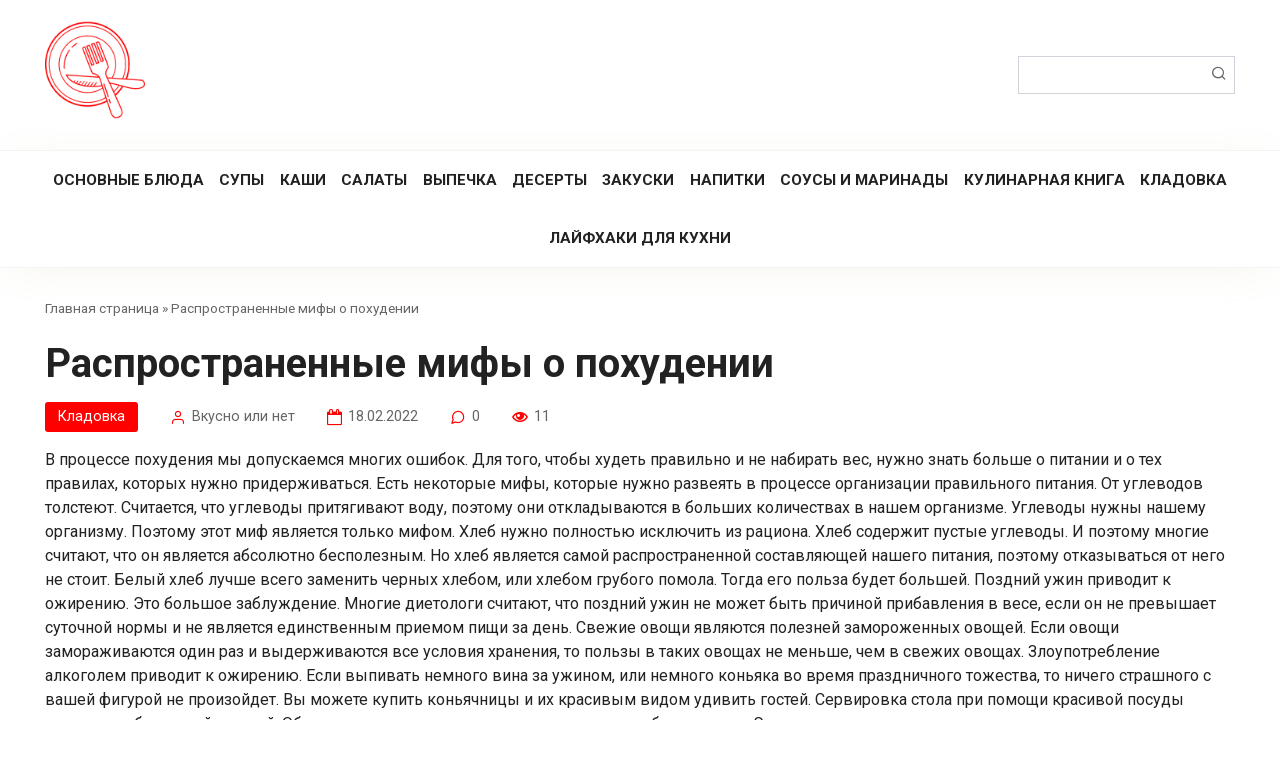

--- FILE ---
content_type: text/html; charset=UTF-8
request_url: https://vkusno.net/kladovka/rasprostranennye-mify-o-pohudenii/
body_size: 12586
content:
<!DOCTYPE html>
<html lang="ru-RU">
<head>
    <meta charset="UTF-8">
    <meta name="viewport" content="width=device-width, initial-scale=1">
    <meta name='robots' content='index, follow, max-image-preview:large, max-snippet:-1, max-video-preview:-1' />
	<style>img:is([sizes="auto" i], [sizes^="auto," i]) { contain-intrinsic-size: 3000px 1500px }</style>
	
	<!-- This site is optimized with the Yoast SEO plugin v25.9 - https://yoast.com/wordpress/plugins/seo/ -->
	<title>Распространенные мифы о похудении - Вкусно или нет</title>
	<meta name="description" content="В процессе похудения мы допускаемся многих ошибок. Для того, чтобы худеть правильно и не набирать вес, нужно знать больше о питании и о тех правилах," />
	<link rel="canonical" href="https://vkusno.net/kladovka/rasprostranennye-mify-o-pohudenii/" />
	<meta property="og:locale" content="ru_RU" />
	<meta property="og:type" content="article" />
	<meta property="og:title" content="Распространенные мифы о похудении - Вкусно или нет" />
	<meta property="og:description" content="В процессе похудения мы допускаемся многих ошибок. Для того, чтобы худеть правильно и не набирать вес, нужно знать больше о питании и о тех правилах," />
	<meta property="og:url" content="https://vkusno.net/kladovka/rasprostranennye-mify-o-pohudenii/" />
	<meta property="og:site_name" content="Вкусно или нет" />
	<meta property="article:published_time" content="2022-02-18T16:48:25+00:00" />
	<meta property="og:image" content="https://vkusno.net/wp-content/uploads/cropped-vkusno-net-e1640522633390.png" />
	<meta property="og:image:width" content="512" />
	<meta property="og:image:height" content="512" />
	<meta property="og:image:type" content="image/png" />
	<meta name="author" content="Вкусно или нет" />
	<meta name="twitter:card" content="summary_large_image" />
	<meta name="twitter:label1" content="Написано автором" />
	<meta name="twitter:data1" content="Вкусно или нет" />
	<script type="application/ld+json" class="yoast-schema-graph">{"@context":"https://schema.org","@graph":[{"@type":"Article","@id":"https://vkusno.net/kladovka/rasprostranennye-mify-o-pohudenii/#article","isPartOf":{"@id":"https://vkusno.net/kladovka/rasprostranennye-mify-o-pohudenii/"},"author":{"name":"Вкусно или нет","@id":"https://vkusno.net/#/schema/person/2beac697f334925fe3396882cb4e17dd"},"headline":"Распространенные мифы о похудении","datePublished":"2022-02-18T16:48:25+00:00","mainEntityOfPage":{"@id":"https://vkusno.net/kladovka/rasprostranennye-mify-o-pohudenii/"},"wordCount":239,"commentCount":0,"publisher":{"@id":"https://vkusno.net/#/schema/person/2beac697f334925fe3396882cb4e17dd"},"articleSection":["Кладовка"],"inLanguage":"ru-RU","potentialAction":[{"@type":"CommentAction","name":"Comment","target":["https://vkusno.net/kladovka/rasprostranennye-mify-o-pohudenii/#respond"]}]},{"@type":"WebPage","@id":"https://vkusno.net/kladovka/rasprostranennye-mify-o-pohudenii/","url":"https://vkusno.net/kladovka/rasprostranennye-mify-o-pohudenii/","name":"Распространенные мифы о похудении - Вкусно или нет","isPartOf":{"@id":"https://vkusno.net/#website"},"datePublished":"2022-02-18T16:48:25+00:00","description":"В процессе похудения мы допускаемся многих ошибок. Для того, чтобы худеть правильно и не набирать вес, нужно знать больше о питании и о тех правилах,","breadcrumb":{"@id":"https://vkusno.net/kladovka/rasprostranennye-mify-o-pohudenii/#breadcrumb"},"inLanguage":"ru-RU","potentialAction":[{"@type":"ReadAction","target":["https://vkusno.net/kladovka/rasprostranennye-mify-o-pohudenii/"]}]},{"@type":"BreadcrumbList","@id":"https://vkusno.net/kladovka/rasprostranennye-mify-o-pohudenii/#breadcrumb","itemListElement":[{"@type":"ListItem","position":1,"name":"Главная страница","item":"https://vkusno.net/"},{"@type":"ListItem","position":2,"name":"Распространенные мифы о похудении"}]},{"@type":"WebSite","@id":"https://vkusno.net/#website","url":"https://vkusno.net/","name":"Вкусно или нет","description":"Простой кулинарный сайт позволит вам легко найти рецепт вкусного блюда по душе. Рецепты приготовления в домашних условиях помогут вам приготовить вкусное блюдо любой сложности. Простые и вкусные блюда обязательно порадуют Вас, ваших близких и гостей!","publisher":{"@id":"https://vkusno.net/#/schema/person/2beac697f334925fe3396882cb4e17dd"},"alternateName":"Вкусные рецепты","potentialAction":[{"@type":"SearchAction","target":{"@type":"EntryPoint","urlTemplate":"https://vkusno.net/?s={search_term_string}"},"query-input":{"@type":"PropertyValueSpecification","valueRequired":true,"valueName":"search_term_string"}}],"inLanguage":"ru-RU"},{"@type":["Person","Organization"],"@id":"https://vkusno.net/#/schema/person/2beac697f334925fe3396882cb4e17dd","name":"Вкусно или нет","image":{"@type":"ImageObject","inLanguage":"ru-RU","@id":"https://vkusno.net/#/schema/person/image/","url":"https://vkusno.net/wp-content/uploads/cropped-vkusno-net-e1640522633390.png","contentUrl":"https://vkusno.net/wp-content/uploads/cropped-vkusno-net-e1640522633390.png","width":512,"height":512,"caption":"Вкусно или нет"},"logo":{"@id":"https://vkusno.net/#/schema/person/image/"},"sameAs":["https://vkusno.net"],"url":"https://vkusno.net/author/admin/"}]}</script>
	<!-- / Yoast SEO plugin. -->


<link rel='dns-prefetch' href='//fonts.googleapis.com' />
<link rel="alternate" type="application/rss+xml" title="Вкусно или нет &raquo; Лента комментариев к &laquo;Распространенные мифы о похудении&raquo;" href="https://vkusno.net/kladovka/rasprostranennye-mify-o-pohudenii/feed/" />
<script type="text/javascript">
/* <![CDATA[ */
window._wpemojiSettings = {"baseUrl":"https:\/\/s.w.org\/images\/core\/emoji\/16.0.1\/72x72\/","ext":".png","svgUrl":"https:\/\/s.w.org\/images\/core\/emoji\/16.0.1\/svg\/","svgExt":".svg","source":{"concatemoji":"https:\/\/vkusno.net\/wp-includes\/js\/wp-emoji-release.min.js?ver=6.8.3"}};
/*! This file is auto-generated */
!function(s,n){var o,i,e;function c(e){try{var t={supportTests:e,timestamp:(new Date).valueOf()};sessionStorage.setItem(o,JSON.stringify(t))}catch(e){}}function p(e,t,n){e.clearRect(0,0,e.canvas.width,e.canvas.height),e.fillText(t,0,0);var t=new Uint32Array(e.getImageData(0,0,e.canvas.width,e.canvas.height).data),a=(e.clearRect(0,0,e.canvas.width,e.canvas.height),e.fillText(n,0,0),new Uint32Array(e.getImageData(0,0,e.canvas.width,e.canvas.height).data));return t.every(function(e,t){return e===a[t]})}function u(e,t){e.clearRect(0,0,e.canvas.width,e.canvas.height),e.fillText(t,0,0);for(var n=e.getImageData(16,16,1,1),a=0;a<n.data.length;a++)if(0!==n.data[a])return!1;return!0}function f(e,t,n,a){switch(t){case"flag":return n(e,"\ud83c\udff3\ufe0f\u200d\u26a7\ufe0f","\ud83c\udff3\ufe0f\u200b\u26a7\ufe0f")?!1:!n(e,"\ud83c\udde8\ud83c\uddf6","\ud83c\udde8\u200b\ud83c\uddf6")&&!n(e,"\ud83c\udff4\udb40\udc67\udb40\udc62\udb40\udc65\udb40\udc6e\udb40\udc67\udb40\udc7f","\ud83c\udff4\u200b\udb40\udc67\u200b\udb40\udc62\u200b\udb40\udc65\u200b\udb40\udc6e\u200b\udb40\udc67\u200b\udb40\udc7f");case"emoji":return!a(e,"\ud83e\udedf")}return!1}function g(e,t,n,a){var r="undefined"!=typeof WorkerGlobalScope&&self instanceof WorkerGlobalScope?new OffscreenCanvas(300,150):s.createElement("canvas"),o=r.getContext("2d",{willReadFrequently:!0}),i=(o.textBaseline="top",o.font="600 32px Arial",{});return e.forEach(function(e){i[e]=t(o,e,n,a)}),i}function t(e){var t=s.createElement("script");t.src=e,t.defer=!0,s.head.appendChild(t)}"undefined"!=typeof Promise&&(o="wpEmojiSettingsSupports",i=["flag","emoji"],n.supports={everything:!0,everythingExceptFlag:!0},e=new Promise(function(e){s.addEventListener("DOMContentLoaded",e,{once:!0})}),new Promise(function(t){var n=function(){try{var e=JSON.parse(sessionStorage.getItem(o));if("object"==typeof e&&"number"==typeof e.timestamp&&(new Date).valueOf()<e.timestamp+604800&&"object"==typeof e.supportTests)return e.supportTests}catch(e){}return null}();if(!n){if("undefined"!=typeof Worker&&"undefined"!=typeof OffscreenCanvas&&"undefined"!=typeof URL&&URL.createObjectURL&&"undefined"!=typeof Blob)try{var e="postMessage("+g.toString()+"("+[JSON.stringify(i),f.toString(),p.toString(),u.toString()].join(",")+"));",a=new Blob([e],{type:"text/javascript"}),r=new Worker(URL.createObjectURL(a),{name:"wpTestEmojiSupports"});return void(r.onmessage=function(e){c(n=e.data),r.terminate(),t(n)})}catch(e){}c(n=g(i,f,p,u))}t(n)}).then(function(e){for(var t in e)n.supports[t]=e[t],n.supports.everything=n.supports.everything&&n.supports[t],"flag"!==t&&(n.supports.everythingExceptFlag=n.supports.everythingExceptFlag&&n.supports[t]);n.supports.everythingExceptFlag=n.supports.everythingExceptFlag&&!n.supports.flag,n.DOMReady=!1,n.readyCallback=function(){n.DOMReady=!0}}).then(function(){return e}).then(function(){var e;n.supports.everything||(n.readyCallback(),(e=n.source||{}).concatemoji?t(e.concatemoji):e.wpemoji&&e.twemoji&&(t(e.twemoji),t(e.wpemoji)))}))}((window,document),window._wpemojiSettings);
/* ]]> */
</script>
<style id='wp-emoji-styles-inline-css' type='text/css'>

	img.wp-smiley, img.emoji {
		display: inline !important;
		border: none !important;
		box-shadow: none !important;
		height: 1em !important;
		width: 1em !important;
		margin: 0 0.07em !important;
		vertical-align: -0.1em !important;
		background: none !important;
		padding: 0 !important;
	}
</style>
<link rel='stylesheet' id='wp-block-library-css' href='https://vkusno.net/wp-includes/css/dist/block-library/style.min.css?ver=6.8.3'  media='all' />
<style id='classic-theme-styles-inline-css' type='text/css'>
/*! This file is auto-generated */
.wp-block-button__link{color:#fff;background-color:#32373c;border-radius:9999px;box-shadow:none;text-decoration:none;padding:calc(.667em + 2px) calc(1.333em + 2px);font-size:1.125em}.wp-block-file__button{background:#32373c;color:#fff;text-decoration:none}
</style>
<style id='global-styles-inline-css' type='text/css'>
:root{--wp--preset--aspect-ratio--square: 1;--wp--preset--aspect-ratio--4-3: 4/3;--wp--preset--aspect-ratio--3-4: 3/4;--wp--preset--aspect-ratio--3-2: 3/2;--wp--preset--aspect-ratio--2-3: 2/3;--wp--preset--aspect-ratio--16-9: 16/9;--wp--preset--aspect-ratio--9-16: 9/16;--wp--preset--color--black: #000000;--wp--preset--color--cyan-bluish-gray: #abb8c3;--wp--preset--color--white: #ffffff;--wp--preset--color--pale-pink: #f78da7;--wp--preset--color--vivid-red: #cf2e2e;--wp--preset--color--luminous-vivid-orange: #ff6900;--wp--preset--color--luminous-vivid-amber: #fcb900;--wp--preset--color--light-green-cyan: #7bdcb5;--wp--preset--color--vivid-green-cyan: #00d084;--wp--preset--color--pale-cyan-blue: #8ed1fc;--wp--preset--color--vivid-cyan-blue: #0693e3;--wp--preset--color--vivid-purple: #9b51e0;--wp--preset--gradient--vivid-cyan-blue-to-vivid-purple: linear-gradient(135deg,rgba(6,147,227,1) 0%,rgb(155,81,224) 100%);--wp--preset--gradient--light-green-cyan-to-vivid-green-cyan: linear-gradient(135deg,rgb(122,220,180) 0%,rgb(0,208,130) 100%);--wp--preset--gradient--luminous-vivid-amber-to-luminous-vivid-orange: linear-gradient(135deg,rgba(252,185,0,1) 0%,rgba(255,105,0,1) 100%);--wp--preset--gradient--luminous-vivid-orange-to-vivid-red: linear-gradient(135deg,rgba(255,105,0,1) 0%,rgb(207,46,46) 100%);--wp--preset--gradient--very-light-gray-to-cyan-bluish-gray: linear-gradient(135deg,rgb(238,238,238) 0%,rgb(169,184,195) 100%);--wp--preset--gradient--cool-to-warm-spectrum: linear-gradient(135deg,rgb(74,234,220) 0%,rgb(151,120,209) 20%,rgb(207,42,186) 40%,rgb(238,44,130) 60%,rgb(251,105,98) 80%,rgb(254,248,76) 100%);--wp--preset--gradient--blush-light-purple: linear-gradient(135deg,rgb(255,206,236) 0%,rgb(152,150,240) 100%);--wp--preset--gradient--blush-bordeaux: linear-gradient(135deg,rgb(254,205,165) 0%,rgb(254,45,45) 50%,rgb(107,0,62) 100%);--wp--preset--gradient--luminous-dusk: linear-gradient(135deg,rgb(255,203,112) 0%,rgb(199,81,192) 50%,rgb(65,88,208) 100%);--wp--preset--gradient--pale-ocean: linear-gradient(135deg,rgb(255,245,203) 0%,rgb(182,227,212) 50%,rgb(51,167,181) 100%);--wp--preset--gradient--electric-grass: linear-gradient(135deg,rgb(202,248,128) 0%,rgb(113,206,126) 100%);--wp--preset--gradient--midnight: linear-gradient(135deg,rgb(2,3,129) 0%,rgb(40,116,252) 100%);--wp--preset--font-size--small: 13px;--wp--preset--font-size--medium: 20px;--wp--preset--font-size--large: 36px;--wp--preset--font-size--x-large: 42px;--wp--preset--spacing--20: 0.44rem;--wp--preset--spacing--30: 0.67rem;--wp--preset--spacing--40: 1rem;--wp--preset--spacing--50: 1.5rem;--wp--preset--spacing--60: 2.25rem;--wp--preset--spacing--70: 3.38rem;--wp--preset--spacing--80: 5.06rem;--wp--preset--shadow--natural: 6px 6px 9px rgba(0, 0, 0, 0.2);--wp--preset--shadow--deep: 12px 12px 50px rgba(0, 0, 0, 0.4);--wp--preset--shadow--sharp: 6px 6px 0px rgba(0, 0, 0, 0.2);--wp--preset--shadow--outlined: 6px 6px 0px -3px rgba(255, 255, 255, 1), 6px 6px rgba(0, 0, 0, 1);--wp--preset--shadow--crisp: 6px 6px 0px rgba(0, 0, 0, 1);}:where(.is-layout-flex){gap: 0.5em;}:where(.is-layout-grid){gap: 0.5em;}body .is-layout-flex{display: flex;}.is-layout-flex{flex-wrap: wrap;align-items: center;}.is-layout-flex > :is(*, div){margin: 0;}body .is-layout-grid{display: grid;}.is-layout-grid > :is(*, div){margin: 0;}:where(.wp-block-columns.is-layout-flex){gap: 2em;}:where(.wp-block-columns.is-layout-grid){gap: 2em;}:where(.wp-block-post-template.is-layout-flex){gap: 1.25em;}:where(.wp-block-post-template.is-layout-grid){gap: 1.25em;}.has-black-color{color: var(--wp--preset--color--black) !important;}.has-cyan-bluish-gray-color{color: var(--wp--preset--color--cyan-bluish-gray) !important;}.has-white-color{color: var(--wp--preset--color--white) !important;}.has-pale-pink-color{color: var(--wp--preset--color--pale-pink) !important;}.has-vivid-red-color{color: var(--wp--preset--color--vivid-red) !important;}.has-luminous-vivid-orange-color{color: var(--wp--preset--color--luminous-vivid-orange) !important;}.has-luminous-vivid-amber-color{color: var(--wp--preset--color--luminous-vivid-amber) !important;}.has-light-green-cyan-color{color: var(--wp--preset--color--light-green-cyan) !important;}.has-vivid-green-cyan-color{color: var(--wp--preset--color--vivid-green-cyan) !important;}.has-pale-cyan-blue-color{color: var(--wp--preset--color--pale-cyan-blue) !important;}.has-vivid-cyan-blue-color{color: var(--wp--preset--color--vivid-cyan-blue) !important;}.has-vivid-purple-color{color: var(--wp--preset--color--vivid-purple) !important;}.has-black-background-color{background-color: var(--wp--preset--color--black) !important;}.has-cyan-bluish-gray-background-color{background-color: var(--wp--preset--color--cyan-bluish-gray) !important;}.has-white-background-color{background-color: var(--wp--preset--color--white) !important;}.has-pale-pink-background-color{background-color: var(--wp--preset--color--pale-pink) !important;}.has-vivid-red-background-color{background-color: var(--wp--preset--color--vivid-red) !important;}.has-luminous-vivid-orange-background-color{background-color: var(--wp--preset--color--luminous-vivid-orange) !important;}.has-luminous-vivid-amber-background-color{background-color: var(--wp--preset--color--luminous-vivid-amber) !important;}.has-light-green-cyan-background-color{background-color: var(--wp--preset--color--light-green-cyan) !important;}.has-vivid-green-cyan-background-color{background-color: var(--wp--preset--color--vivid-green-cyan) !important;}.has-pale-cyan-blue-background-color{background-color: var(--wp--preset--color--pale-cyan-blue) !important;}.has-vivid-cyan-blue-background-color{background-color: var(--wp--preset--color--vivid-cyan-blue) !important;}.has-vivid-purple-background-color{background-color: var(--wp--preset--color--vivid-purple) !important;}.has-black-border-color{border-color: var(--wp--preset--color--black) !important;}.has-cyan-bluish-gray-border-color{border-color: var(--wp--preset--color--cyan-bluish-gray) !important;}.has-white-border-color{border-color: var(--wp--preset--color--white) !important;}.has-pale-pink-border-color{border-color: var(--wp--preset--color--pale-pink) !important;}.has-vivid-red-border-color{border-color: var(--wp--preset--color--vivid-red) !important;}.has-luminous-vivid-orange-border-color{border-color: var(--wp--preset--color--luminous-vivid-orange) !important;}.has-luminous-vivid-amber-border-color{border-color: var(--wp--preset--color--luminous-vivid-amber) !important;}.has-light-green-cyan-border-color{border-color: var(--wp--preset--color--light-green-cyan) !important;}.has-vivid-green-cyan-border-color{border-color: var(--wp--preset--color--vivid-green-cyan) !important;}.has-pale-cyan-blue-border-color{border-color: var(--wp--preset--color--pale-cyan-blue) !important;}.has-vivid-cyan-blue-border-color{border-color: var(--wp--preset--color--vivid-cyan-blue) !important;}.has-vivid-purple-border-color{border-color: var(--wp--preset--color--vivid-purple) !important;}.has-vivid-cyan-blue-to-vivid-purple-gradient-background{background: var(--wp--preset--gradient--vivid-cyan-blue-to-vivid-purple) !important;}.has-light-green-cyan-to-vivid-green-cyan-gradient-background{background: var(--wp--preset--gradient--light-green-cyan-to-vivid-green-cyan) !important;}.has-luminous-vivid-amber-to-luminous-vivid-orange-gradient-background{background: var(--wp--preset--gradient--luminous-vivid-amber-to-luminous-vivid-orange) !important;}.has-luminous-vivid-orange-to-vivid-red-gradient-background{background: var(--wp--preset--gradient--luminous-vivid-orange-to-vivid-red) !important;}.has-very-light-gray-to-cyan-bluish-gray-gradient-background{background: var(--wp--preset--gradient--very-light-gray-to-cyan-bluish-gray) !important;}.has-cool-to-warm-spectrum-gradient-background{background: var(--wp--preset--gradient--cool-to-warm-spectrum) !important;}.has-blush-light-purple-gradient-background{background: var(--wp--preset--gradient--blush-light-purple) !important;}.has-blush-bordeaux-gradient-background{background: var(--wp--preset--gradient--blush-bordeaux) !important;}.has-luminous-dusk-gradient-background{background: var(--wp--preset--gradient--luminous-dusk) !important;}.has-pale-ocean-gradient-background{background: var(--wp--preset--gradient--pale-ocean) !important;}.has-electric-grass-gradient-background{background: var(--wp--preset--gradient--electric-grass) !important;}.has-midnight-gradient-background{background: var(--wp--preset--gradient--midnight) !important;}.has-small-font-size{font-size: var(--wp--preset--font-size--small) !important;}.has-medium-font-size{font-size: var(--wp--preset--font-size--medium) !important;}.has-large-font-size{font-size: var(--wp--preset--font-size--large) !important;}.has-x-large-font-size{font-size: var(--wp--preset--font-size--x-large) !important;}
:where(.wp-block-post-template.is-layout-flex){gap: 1.25em;}:where(.wp-block-post-template.is-layout-grid){gap: 1.25em;}
:where(.wp-block-columns.is-layout-flex){gap: 2em;}:where(.wp-block-columns.is-layout-grid){gap: 2em;}
:root :where(.wp-block-pullquote){font-size: 1.5em;line-height: 1.6;}
</style>
<link rel='stylesheet' id='contact-form-7-css' href='https://vkusno.net/wp-content/plugins/contact-form-7/includes/css/styles.css?ver=6.1.1'  media='all' />
<link rel='stylesheet' id='google-fonts-css' href='https://fonts.googleapis.com/css?family=Roboto%3A400%2C400i%2C700%7CKurale&#038;subset=cyrillic&#038;display=swap&#038;ver=6.8.3'  media='all' />
<link rel='stylesheet' id='cook-it-style-css' href='https://vkusno.net/wp-content/themes/cook-it/assets/css/style.min.css?ver=6.8.3'  media='all' />
<link rel='stylesheet' id='cook-it-style-child-css' href='https://vkusno.net/wp-content/themes/cook_it_child/style.css?ver=6.8.3'  media='all' />
<script type="text/javascript" src="https://vkusno.net/wp-includes/js/jquery/jquery.min.js?ver=3.7.1" id="jquery-core-js"></script>
<script type="text/javascript" src="https://vkusno.net/wp-includes/js/jquery/jquery-migrate.min.js?ver=3.4.1" id="jquery-migrate-js"></script>
<link rel="https://api.w.org/" href="https://vkusno.net/wp-json/" /><link rel="alternate" title="JSON" type="application/json" href="https://vkusno.net/wp-json/wp/v2/posts/391120" /><link rel="EditURI" type="application/rsd+xml" title="RSD" href="https://vkusno.net/xmlrpc.php?rsd" />
<meta name="generator" content="WordPress 6.8.3" />
<link rel='shortlink' href='https://vkusno.net/?p=391120' />
<link rel="alternate" title="oEmbed (JSON)" type="application/json+oembed" href="https://vkusno.net/wp-json/oembed/1.0/embed?url=https%3A%2F%2Fvkusno.net%2Fkladovka%2Frasprostranennye-mify-o-pohudenii%2F" />
<link rel="alternate" title="oEmbed (XML)" type="text/xml+oembed" href="https://vkusno.net/wp-json/oembed/1.0/embed?url=https%3A%2F%2Fvkusno.net%2Fkladovka%2Frasprostranennye-mify-o-pohudenii%2F&#038;format=xml" />
<link rel="preload" href="https://vkusno.net/wp-content/themes/cook-it/assets/fonts/icomoon.ttf" as="font" crossorigin>
    <style>.site-logotype{max-width:100px}.scrolltop:before{color:#f90000}.site-title, .site-title a{font-family:"Kurale" ,"Helvetica Neue", Helvetica, Arial, sans-serif;font-size:35px;}.site-description{font-family:"Kurale" ,"Helvetica Neue", Helvetica, Arial, sans-serif;font-size:20px;}.page-separator, .pagination .current, .pagination a.page-numbers:hover, .btn, .comment-respond .form-submit input, .mob-hamburger span, .page-links__item, .comment-respond .form-submit .submit{background-color:#ff0000}.card-slider__category, .card-slider-container .swiper-pagination-bullet-active,.entry-category a, .widget-header:after, .widget-article--normal .widget-article__image .widget-article__category a, .ingredients-serves:hover, .entry-content ul:not([class])>li:before, .entry-content ul.wp-block-list>li:before, .home-text ul:not([class])>li:before, .home-text ul.wp-block-list>li:before, .page-content ul:not([class])>li:before, .page-content ul.wp-block-list>li:before, .taxonomy-description ul:not([class])>li:before, .taxonomy-description ul.wp-block-list>li:before, .site-navigation ul li a:before, .site-navigation ul li .removed-link:before, .footer-navigation ul li a:before, .footer-navigation ul li .removed-link:before{background-color:#ff0000}.spoiler-box, .mob-hamburger, .inp:focus, .search-form__text:focus, .entry-content blockquote:not(.wpremark),
        .input:focus, input[type=color]:focus, input[type=date]:focus, input[type=datetime-local]:focus, input[type=datetime]:focus, input[type=email]:focus, input[type=month]:focus, input[type=number]:focus, input[type=password]:focus, input[type=range]:focus, input[type=search]:focus, input[type=tel]:focus, input[type=text]:focus, input[type=time]:focus, input[type=url]:focus, input[type=week]:focus, select:focus, textarea:focus{border-color:#ff0000 !important}.entry-content blockquote:before, .spoiler-box__title:after, .site-navigation ul li.menu-item-has-children>a:after, .site-navigation ul li.menu-item-has-children>.removed-link:after, .footer-navigation ul li.menu-item-has-children>a:after, .footer-navigation ul li.menu-item-has-children>.removed-link:after{color:#ff0000}.meta-author:before, .meta-comments:before, .meta-cooking-time:before, .meta-date:before, .meta-play:before, .meta-print:before, .meta-serves:before, .meta-views:before, .widget_categories ul li a:before, .widget_nav_menu ul li a:before, .nutritional__header, .star-rating-item.hover,
        .star-rating--score-1:not(.hover) .star-rating-item:nth-child(1),
        .star-rating--score-2:not(.hover) .star-rating-item:nth-child(1), .star-rating--score-2:not(.hover) .star-rating-item:nth-child(2),
        .star-rating--score-3:not(.hover) .star-rating-item:nth-child(1), .star-rating--score-3:not(.hover) .star-rating-item:nth-child(2), .star-rating--score-3:not(.hover) .star-rating-item:nth-child(3),
        .star-rating--score-4:not(.hover) .star-rating-item:nth-child(1), .star-rating--score-4:not(.hover) .star-rating-item:nth-child(2), .star-rating--score-4:not(.hover) .star-rating-item:nth-child(3), .star-rating--score-4:not(.hover) .star-rating-item:nth-child(4),
        .star-rating--score-5:not(.hover) .star-rating-item:nth-child(1), .star-rating--score-5:not(.hover) .star-rating-item:nth-child(2), .star-rating--score-5:not(.hover) .star-rating-item:nth-child(3), .star-rating--score-5:not(.hover) .star-rating-item:nth-child(4), .star-rating--score-5:not(.hover) .star-rating-item:nth-child(5){color:#ff0000}a, .spanlink, .comment-reply-link, .pseudo-link, .cook-pseudo-link, .widget_calendar a, .widget_recent_comments a, .child-categories ul li a{color:#ff0000}.child-categories ul li a{border-color:#ff0000}.site-title, .site-title a{color:#ff0000}.site-footer{background-color:#ffffff}</style>
<style type="text/css" id="custom-background-css">
body.custom-background { background-color: #ffffff; }
</style>
	<link rel="icon" href="https://vkusno.net/wp-content/uploads/cropped-vkusno-net-e1640522633390-32x32.png" sizes="32x32" />
<link rel="icon" href="https://vkusno.net/wp-content/uploads/cropped-vkusno-net-e1640522633390-192x192.png" sizes="192x192" />
<link rel="apple-touch-icon" href="https://vkusno.net/wp-content/uploads/cropped-vkusno-net-e1640522633390-180x180.png" />
<meta name="msapplication-TileImage" content="https://vkusno.net/wp-content/uploads/cropped-vkusno-net-e1640522633390-270x270.png" />
    </head>

<body class="wp-singular post-template-default single single-post postid-391120 single-format-standard custom-background wp-theme-cook-it wp-child-theme-cook_it_child sidebar-none">



<div id="page" class="site">
	<a class="skip-link screen-reader-text" href="#main"><!--noindex-->Перейти к контенту<!--/noindex--></a>

    

<header id="masthead" class="site-header full" itemscope itemtype="http://schema.org/WPHeader">
    <div class="site-header-inner full">

        
<div class="site-branding">

    <div class="site-logotype"><a href="https://vkusno.net/"><img src="https://vkusno.net/wp-content/uploads/cropped-vkusno-net-e1640522633390.png" width="512" height="512" alt="Вкусно или нет"></a></div>
</div>
        

        
        
        
        
        <div class="humburger js-humburger">
            <span></span>
            <span></span>
            <span></span>
        </div>

                    <div class="header-search">
<form role="search" method="get" id="searchform_5229" action="https://vkusno.net/" class="search-form">
    <label class="screen-reader-text" for="s_5229"><!--noindex-->Поиск: <!--/noindex--></label>
    <input type="text" value="" name="s" id="s_5229" class="search-form__text">
    <button type="submit" id="searchsubmit_5229" class="search-form__submit"></button>
</form></div>
            </div><!--.site-header-inner-->
</header><!--.site-header-->



    
    
    <nav id="site-navigation" class="site-navigation full" itemscope itemtype="http://schema.org/SiteNavigationElement">
        <div class="site-navigation-inner full">
            <div class="menu-menyu-glavnoe-container"><ul id="header_menu" class="b-menu"><li id="menu-item-386650" class="menu-item menu-item-type-taxonomy menu-item-object-category menu-item-386650"><a href="https://vkusno.net/osnovnye-blyuda/">Основные блюда</a></li>
<li id="menu-item-386653" class="menu-item menu-item-type-taxonomy menu-item-object-category menu-item-386653"><a href="https://vkusno.net/supy/">Супы</a></li>
<li id="menu-item-386648" class="menu-item menu-item-type-taxonomy menu-item-object-category menu-item-386648"><a href="https://vkusno.net/kashi/">Каши</a></li>
<li id="menu-item-386651" class="menu-item menu-item-type-taxonomy menu-item-object-category menu-item-386651"><a href="https://vkusno.net/salaty/">Салаты</a></li>
<li id="menu-item-386645" class="menu-item menu-item-type-taxonomy menu-item-object-category menu-item-386645"><a href="https://vkusno.net/vypechka/">Выпечка</a></li>
<li id="menu-item-386646" class="menu-item menu-item-type-taxonomy menu-item-object-category menu-item-386646"><a href="https://vkusno.net/deserty/">Десерты</a></li>
<li id="menu-item-386647" class="menu-item menu-item-type-taxonomy menu-item-object-category menu-item-386647"><a href="https://vkusno.net/zakuski/">Закуски</a></li>
<li id="menu-item-386649" class="menu-item menu-item-type-taxonomy menu-item-object-category menu-item-386649"><a href="https://vkusno.net/napitki/">Напитки</a></li>
<li id="menu-item-386652" class="menu-item menu-item-type-taxonomy menu-item-object-category menu-item-386652"><a href="https://vkusno.net/sousy-i-marinady/">Соусы и маринады</a></li>
<li id="menu-item-388303" class="menu-item menu-item-type-post_type menu-item-object-page menu-item-388303"><a href="https://vkusno.net/kulinarnaya-kniga/">Кулинарная книга</a></li>
<li id="menu-item-391257" class="menu-item menu-item-type-taxonomy menu-item-object-category current-post-ancestor current-menu-parent current-post-parent menu-item-391257"><a href="https://vkusno.net/kladovka/">Кладовка</a></li>
<li id="menu-item-391258" class="menu-item menu-item-type-taxonomy menu-item-object-category menu-item-391258"><a href="https://vkusno.net/laif-haki-dlia-kuhni/">Лайфхаки для кухни</a></li>
</ul></div>        </div>
    </nav><!-- #site-navigation -->

    

    
    
	<div id="content" class="site-content ">

        
        <div class="site-content-inner">


    
    <div id="primary" class="content-area" itemscope itemtype="http://schema.org/Article">
        <main id="main" class="site-main">

            
            <div class="breadcrumb" id="breadcrumbs"><span><span><a href="https://vkusno.net/">Главная страница</a></span> » <span class="breadcrumb_last" aria-current="page">Распространенные мифы о похудении</span></span></div>
            
<article id="post-391120" class="article-post post-391120 post type-post status-publish format-standard  category-kladovka">

                    <h1 class="entry-title" itemprop="headline">Распространенные мифы о похудении</h1>
            

    
                    <div class="entry-meta">
                <span class="entry-category"><a href="https://vkusno.net/kladovka/">Кладовка</a></span><span class="meta-author"><span>Вкусно или нет</span></span><span class="meta-date"><time datetime="2022-02-18">18.02.2022</time></span><span class="meta-comments">0</span><span class="meta-views"><span class="js-views-count" data-post_id="391120">11</span></span>            </div>
        
        
        
    

    

    <div class="entry-content" itemprop="articleBody">
        <p>В процессе похудения мы допускаемся многих ошибок. Для того, чтобы худеть правильно и не набирать вес, нужно знать больше о питании и о тех правилах, которых нужно придерживаться. Есть некоторые мифы, которые нужно развеять в процессе организации правильного питания. От углеводов толстеют. Считается, что углеводы притягивают воду, поэтому они откладываются в больших количествах в нашем организме. Углеводы нужны нашему организму. Поэтому этот миф является только мифом. Хлеб нужно полностью исключить из рациона. Хлеб содержит пустые углеводы. И поэтому многие считают, что он является абсолютно бесполезным. Но хлеб является самой распространенной составляющей нашего питания, поэтому отказываться от него не стоит. Белый хлеб лучше всего заменить черных хлебом, или хлебом грубого помола. Тогда его польза будет большей. Поздний ужин приводит к ожирению. Это большое заблуждение. Многие диетологи считают, что поздний ужин не может быть причиной прибавления в весе, если он не превышает суточной нормы и не является единственным приемом пищи за день. Свежие овощи являются полезней замороженных овощей. Если овощи замораживаются один раз и выдерживаются все условия хранения, то пользы в таких овощах не меньше, чем в свежих овощах. Злоупотребление алкоголем приводит к ожирению. Если выпивать немного вина за ужином, или немного коньяка во время праздничного тожества, то ничего страшного с вашей фигурой не произойдет. Вы можете купить коньячницы и их красивым видом удивить гостей. Сервировка стола при помощи красивой посуды создаст необходимый настрой. Обзавестись такими коньячницами у вас всегда будет время. Это оригинальная и красивая посуда.</p>    </div>

</article>





<div class="entry-bottom">

            <div class="entry-social">
                            <div class="entry-bottom__header">Поделиться с друзьями</div>
            
            <div class="social-buttons"><span class="social-button social-button--vkontakte" data-social="vkontakte" data-image=""></span><span class="social-button social-button--facebook" data-social="facebook"></span><span class="social-button social-button--telegram" data-social="telegram"></span><span class="social-button social-button--odnoklassniki" data-social="odnoklassniki"></span><span class="social-button social-button--twitter" data-social="twitter"></span><span class="social-button social-button--sms" data-social="sms"></span><span class="social-button social-button--viber" data-social="viber"></span><span class="social-button social-button--whatsapp" data-social="whatsapp"></span></div>        </div>
    
            <div class="entry-rating">
            <div class="entry-bottom__header">Рейтинг</div>
            <div class="wp-star-rating js-star-rating star-rating--score-0" data-post-id="391120" data-rating-count="0" data-rating-sum="0" data-rating-value="0"><span class="star-rating-item js-star-rating-item" data-score="1"><svg aria-hidden="true" role="img" xmlns="http://www.w3.org/2000/svg" viewBox="0 0 576 512" class="i-ico"><path fill="currentColor" d="M259.3 17.8L194 150.2 47.9 171.5c-26.2 3.8-36.7 36.1-17.7 54.6l105.7 103-25 145.5c-4.5 26.3 23.2 46 46.4 33.7L288 439.6l130.7 68.7c23.2 12.2 50.9-7.4 46.4-33.7l-25-145.5 105.7-103c19-18.5 8.5-50.8-17.7-54.6L382 150.2 316.7 17.8c-11.7-23.6-45.6-23.9-57.4 0z" class="ico-star"></path></svg></span><span class="star-rating-item js-star-rating-item" data-score="2"><svg aria-hidden="true" role="img" xmlns="http://www.w3.org/2000/svg" viewBox="0 0 576 512" class="i-ico"><path fill="currentColor" d="M259.3 17.8L194 150.2 47.9 171.5c-26.2 3.8-36.7 36.1-17.7 54.6l105.7 103-25 145.5c-4.5 26.3 23.2 46 46.4 33.7L288 439.6l130.7 68.7c23.2 12.2 50.9-7.4 46.4-33.7l-25-145.5 105.7-103c19-18.5 8.5-50.8-17.7-54.6L382 150.2 316.7 17.8c-11.7-23.6-45.6-23.9-57.4 0z" class="ico-star"></path></svg></span><span class="star-rating-item js-star-rating-item" data-score="3"><svg aria-hidden="true" role="img" xmlns="http://www.w3.org/2000/svg" viewBox="0 0 576 512" class="i-ico"><path fill="currentColor" d="M259.3 17.8L194 150.2 47.9 171.5c-26.2 3.8-36.7 36.1-17.7 54.6l105.7 103-25 145.5c-4.5 26.3 23.2 46 46.4 33.7L288 439.6l130.7 68.7c23.2 12.2 50.9-7.4 46.4-33.7l-25-145.5 105.7-103c19-18.5 8.5-50.8-17.7-54.6L382 150.2 316.7 17.8c-11.7-23.6-45.6-23.9-57.4 0z" class="ico-star"></path></svg></span><span class="star-rating-item js-star-rating-item" data-score="4"><svg aria-hidden="true" role="img" xmlns="http://www.w3.org/2000/svg" viewBox="0 0 576 512" class="i-ico"><path fill="currentColor" d="M259.3 17.8L194 150.2 47.9 171.5c-26.2 3.8-36.7 36.1-17.7 54.6l105.7 103-25 145.5c-4.5 26.3 23.2 46 46.4 33.7L288 439.6l130.7 68.7c23.2 12.2 50.9-7.4 46.4-33.7l-25-145.5 105.7-103c19-18.5 8.5-50.8-17.7-54.6L382 150.2 316.7 17.8c-11.7-23.6-45.6-23.9-57.4 0z" class="ico-star"></path></svg></span><span class="star-rating-item js-star-rating-item" data-score="5"><svg aria-hidden="true" role="img" xmlns="http://www.w3.org/2000/svg" viewBox="0 0 576 512" class="i-ico"><path fill="currentColor" d="M259.3 17.8L194 150.2 47.9 171.5c-26.2 3.8-36.7 36.1-17.7 54.6l105.7 103-25 145.5c-4.5 26.3 23.2 46 46.4 33.7L288 439.6l130.7 68.7c23.2 12.2 50.9-7.4 46.4-33.7l-25-145.5 105.7-103c19-18.5 8.5-50.8-17.7-54.6L382 150.2 316.7 17.8c-11.7-23.6-45.6-23.9-57.4 0z" class="ico-star"></path></svg></span></div>        </div>
    
    
</div><!--.entry-bottom-->




<meta itemprop="articleSection" content="Кладовка">
<div itemprop="author" itemscope itemtype="http://schema.org/Person" style="display: none"><span itemprop="name">Вкусно или нет</span></div>
<meta itemscope itemprop="mainEntityOfPage" itemType="https://schema.org/WebPage" itemid="https://vkusno.net/kladovka/rasprostranennye-mify-o-pohudenii/" content="Распространенные мифы о похудении">
<meta itemprop="dateModified" content="2022-02-18">
<meta itemprop="datePublished" content="2022-02-18T19:48:25+03:00">
<div itemprop="publisher" itemscope itemtype="https://schema.org/Organization" style="display: none;"><div itemprop="logo" itemscope itemtype="https://schema.org/ImageObject"><img itemprop="url image" src="https://vkusno.net/wp-content/uploads/cropped-vkusno-net-e1640522633390.png" alt="Вкусно или нет"></div><meta itemprop="name" content="Вкусно или нет"><meta itemprop="telephone" content="Вкусно или нет"><meta itemprop="address" content="https://vkusno.net"></div><div class="b-related"><div class="b-related__header"><span>Похожие материалы</span></div><div class="b-related__items posts-container posts-container--small">
<div id="post-391236" class="content-card content-card--small">
    <div class="content-card__image"><a href="https://vkusno.net/kladovka/dieticheskoe-pitanie/" class="content-card__no-image-link"></a></div><div class="content-card__title"><a href="https://vkusno.net/kladovka/dieticheskoe-pitanie/">Диетическое питание</a></div><div class="content-card__excerpt">Об истинном значении такого слова, как «диета» огромное</div><div class="content-card__meta"><span class="content-card__meta-right"><span class="meta-comments">0</span><span class="meta-views">25</span></span></div>
</div>

<div id="post-391237" class="content-card content-card--small">
    <div class="content-card__image"><a href="https://vkusno.net/kladovka/individualnaya-dieta/" class="content-card__no-image-link"></a></div><div class="content-card__title"><a href="https://vkusno.net/kladovka/individualnaya-dieta/">Индивидуальная диета</a></div><div class="content-card__excerpt">Одна из самых модных диет пришла из Бельгии.</div><div class="content-card__meta"><span class="content-card__meta-right"><span class="meta-comments">0</span><span class="meta-views">58</span></span></div>
</div>

<div id="post-391238" class="content-card content-card--small">
    <div class="content-card__image"><a href="https://vkusno.net/kladovka/kak-skrytno-golodat/" class="content-card__no-image-link"></a></div><div class="content-card__title"><a href="https://vkusno.net/kladovka/kak-skrytno-golodat/">Как скрытно голодать?</a></div><div class="content-card__excerpt">Скрытое голодание является способом очищения организма</div><div class="content-card__meta"><span class="content-card__meta-right"><span class="meta-comments">0</span><span class="meta-views">50</span></span></div>
</div>
</div></div>
<div id="comments" class="comments-area">

		<div id="respond" class="comment-respond">
		<div id="reply-title" class="comment-reply-title">Добавить комментарий <small><a rel="nofollow" id="cancel-comment-reply-link" href="/kladovka/rasprostranennye-mify-o-pohudenii/#respond" style="display:none;">Отменить ответ</a></small></div><form action="https://vkusno.net/wp-comments-post.php" method="post" id="commentform" class="comment-form"><p class="comment-form-author"><label for="author">Имя <span class="required">*</span></label> <input id="author" name="author" type="text" value="" size="30" maxlength="245"  required='required' /></p>
<p class="comment-form-email"><label for="email">Email <span class="required">*</span></label> <input id="email" name="email" type="email" value="" size="30" maxlength="100"  required='required' /></p>
<p class="comment-form-url"><label for="url">Сайт</label> <input id="url" name="url" type="url" value="" size="30" maxlength="200" /></p>
<p class="comment-form-comment"><label for="comment">Комментарий</label> <textarea id="comment" name="comment" cols="45" rows="8" maxlength="65525" required="required"></textarea></p><div class="comment-smiles js-comment-smiles"><img src="https://vkusno.net/wp-content/themes/cook-it/assets/images/smilies/wink.png" alt=";-)"> <img src="https://vkusno.net/wp-content/themes/cook-it/assets/images/smilies/neutral.png" alt=":|"> <img src="https://vkusno.net/wp-content/themes/cook-it/assets/images/smilies/mad.png" alt=":x"> <img src="https://vkusno.net/wp-content/themes/cook-it/assets/images/smilies/twisted.png" alt=":twisted:"> <img src="https://vkusno.net/wp-content/themes/cook-it/assets/images/smilies/smile.png" alt=":smile:"> <img src="https://vkusno.net/wp-content/themes/cook-it/assets/images/smilies/eek.png" alt=":shock:"> <img src="https://vkusno.net/wp-content/themes/cook-it/assets/images/smilies/sad.png" alt=":sad:"> <img src="https://vkusno.net/wp-content/themes/cook-it/assets/images/smilies/rolleyes.png" alt=":roll:"> <img src="https://vkusno.net/wp-content/themes/cook-it/assets/images/smilies/razz.png" alt=":razz:"> <img src="https://vkusno.net/wp-content/themes/cook-it/assets/images/smilies/redface.png" alt=":oops:"> <img src="https://vkusno.net/wp-content/themes/cook-it/assets/images/smilies/surprised.png" alt=":o"> <img src="https://vkusno.net/wp-content/themes/cook-it/assets/images/smilies/mrgreen.png" alt=":mrgreen:"> <img src="https://vkusno.net/wp-content/themes/cook-it/assets/images/smilies/lol.png" alt=":lol:"> <img src="https://vkusno.net/wp-content/themes/cook-it/assets/images/smilies/idea.png" alt=":idea:"> <img src="https://vkusno.net/wp-content/themes/cook-it/assets/images/smilies/biggrin.png" alt=":grin:"> <img src="https://vkusno.net/wp-content/themes/cook-it/assets/images/smilies/evil.png" alt=":evil:"> <img src="https://vkusno.net/wp-content/themes/cook-it/assets/images/smilies/cry.png" alt=":cry:"> <img src="https://vkusno.net/wp-content/themes/cook-it/assets/images/smilies/cool.png" alt=":cool:"> <img src="https://vkusno.net/wp-content/themes/cook-it/assets/images/smilies/arrow.png" alt=":arrow:"> <img src="https://vkusno.net/wp-content/themes/cook-it/assets/images/smilies/confused.png" alt=":???:"> <img src="https://vkusno.net/wp-content/themes/cook-it/assets/images/smilies/question.png" alt=":?:"> <img src="https://vkusno.net/wp-content/themes/cook-it/assets/images/smilies/exclaim.png" alt=":!:"> </div><p class="comment-form-cookies-consent"><input id="wp-comment-cookies-consent" name="wp-comment-cookies-consent" type="checkbox" value="yes" /> <label for="wp-comment-cookies-consent">Сохранить моё имя, email и адрес сайта в этом браузере для последующих моих комментариев.</label></p>
<p class="form-submit"><input name="submit" type="submit" id="submit" class="submit" value="Отправить комментарий" /> <input type='hidden' name='comment_post_ID' value='391120' id='comment_post_ID' />
<input type='hidden' name='comment_parent' id='comment_parent' value='0' />
</p></form>	</div><!-- #respond -->
	
</div><!-- #comments -->

        </main><!--.site-main-->
    </div><!--.content-area-->



        </div><!--.site-content-inner-->

        
    </div><!-- #content -->

    
    

        
    
    
            <footer class="site-footer full" itemscope itemtype="http://schema.org/WPFooter">
            <div class="site-footer-inner full">

                <div class="footer-widgets footer-widgets-3"><div class="footer-widget"></div><div class="footer-widget"></div><div class="footer-widget"></div></div>
                <div class="footer-bottom">
                    <div class="footer-info">
                        © 2026 Вкусно или нет
                                            </div>

                    <div class="footer-counters"><!-- Yandex.Metrika counter -->
<script type="text/javascript" >
   (function(m,e,t,r,i,k,a){m[i]=m[i]||function(){(m[i].a=m[i].a||[]).push(arguments)};
   m[i].l=1*new Date();k=e.createElement(t),a=e.getElementsByTagName(t)[0],k.async=1,k.src=r,a.parentNode.insertBefore(k,a)})
   (window, document, "script", "https://mc.yandex.ru/metrika/tag.js", "ym");

   ym(86319371, "init", {
        clickmap:true,
        trackLinks:true,
        accurateTrackBounce:true,
        webvisor:true
   });
</script>
<noscript><div><img src="https://mc.yandex.ru/watch/86319371" style="position:absolute; left:-9999px;" alt="" /></div></noscript>
<!-- /Yandex.Metrika counter --></div>                </div>
        
            </div><!-- .site-footer-inner -->
        </footer>
    
			<button type="button" class="scrolltop js-scrolltop"></button>
        

</div><!-- #page -->

<script type="speculationrules">
{"prefetch":[{"source":"document","where":{"and":[{"href_matches":"\/*"},{"not":{"href_matches":["\/wp-*.php","\/wp-admin\/*","\/wp-content\/uploads\/*","\/wp-content\/*","\/wp-content\/plugins\/*","\/wp-content\/themes\/cook_it_child\/*","\/wp-content\/themes\/cook-it\/*","\/*\\?(.+)"]}},{"not":{"selector_matches":"a[rel~=\"nofollow\"]"}},{"not":{"selector_matches":".no-prefetch, .no-prefetch a"}}]},"eagerness":"conservative"}]}
</script>
<script type="text/javascript" src="https://vkusno.net/wp-includes/js/dist/hooks.min.js?ver=4d63a3d491d11ffd8ac6" id="wp-hooks-js"></script>
<script type="text/javascript" src="https://vkusno.net/wp-includes/js/dist/i18n.min.js?ver=5e580eb46a90c2b997e6" id="wp-i18n-js"></script>
<script type="text/javascript" id="wp-i18n-js-after">
/* <![CDATA[ */
wp.i18n.setLocaleData( { 'text direction\u0004ltr': [ 'ltr' ] } );
/* ]]> */
</script>
<script type="text/javascript" src="https://vkusno.net/wp-content/plugins/contact-form-7/includes/swv/js/index.js?ver=6.1.1" id="swv-js"></script>
<script type="text/javascript" id="contact-form-7-js-translations">
/* <![CDATA[ */
( function( domain, translations ) {
	var localeData = translations.locale_data[ domain ] || translations.locale_data.messages;
	localeData[""].domain = domain;
	wp.i18n.setLocaleData( localeData, domain );
} )( "contact-form-7", {"translation-revision-date":"2025-08-05 08:59:32+0000","generator":"GlotPress\/4.0.1","domain":"messages","locale_data":{"messages":{"":{"domain":"messages","plural-forms":"nplurals=3; plural=(n % 10 == 1 && n % 100 != 11) ? 0 : ((n % 10 >= 2 && n % 10 <= 4 && (n % 100 < 12 || n % 100 > 14)) ? 1 : 2);","lang":"ru"},"This contact form is placed in the wrong place.":["\u042d\u0442\u0430 \u043a\u043e\u043d\u0442\u0430\u043a\u0442\u043d\u0430\u044f \u0444\u043e\u0440\u043c\u0430 \u0440\u0430\u0437\u043c\u0435\u0449\u0435\u043d\u0430 \u0432 \u043d\u0435\u043f\u0440\u0430\u0432\u0438\u043b\u044c\u043d\u043e\u043c \u043c\u0435\u0441\u0442\u0435."],"Error:":["\u041e\u0448\u0438\u0431\u043a\u0430:"]}},"comment":{"reference":"includes\/js\/index.js"}} );
/* ]]> */
</script>
<script type="text/javascript" id="contact-form-7-js-before">
/* <![CDATA[ */
var wpcf7 = {
    "api": {
        "root": "https:\/\/vkusno.net\/wp-json\/",
        "namespace": "contact-form-7\/v1"
    },
    "cached": 1
};
/* ]]> */
</script>
<script type="text/javascript" src="https://vkusno.net/wp-content/plugins/contact-form-7/includes/js/index.js?ver=6.1.1" id="contact-form-7-js"></script>
<script type="text/javascript" id="cook-it-scripts-js-extra">
/* <![CDATA[ */
var settings_array = {"rating_text_average":"\u0441\u0440\u0435\u0434\u043d\u0435\u0435","rating_text_from":"\u0438\u0437","lightbox_display":"1"};
var wps_ajax = {"url":"https:\/\/vkusno.net\/wp-admin\/admin-ajax.php","nonce":"96554c21a5"};
var wpshop_views_counter_params = {"url":"https:\/\/vkusno.net\/wp-admin\/admin-ajax.php","nonce":"96554c21a5","is_postviews_enabled":"","post_id":"391120"};
/* ]]> */
</script>
<script type="text/javascript" src="https://vkusno.net/wp-content/themes/cook-it/assets/js/scripts.min.js?ver=6.8.3" id="cook-it-scripts-js"></script>
<script type="text/javascript" src="https://vkusno.net/wp-includes/js/comment-reply.min.js?ver=6.8.3" id="comment-reply-js" async="async" data-wp-strategy="async"></script>

    
</body>
</html>
<!-- Dynamic page generated in 1.465 seconds. -->
<!-- Cached page generated by WP-Super-Cache on 2026-01-20 04:07:10 -->

<!-- super cache -->